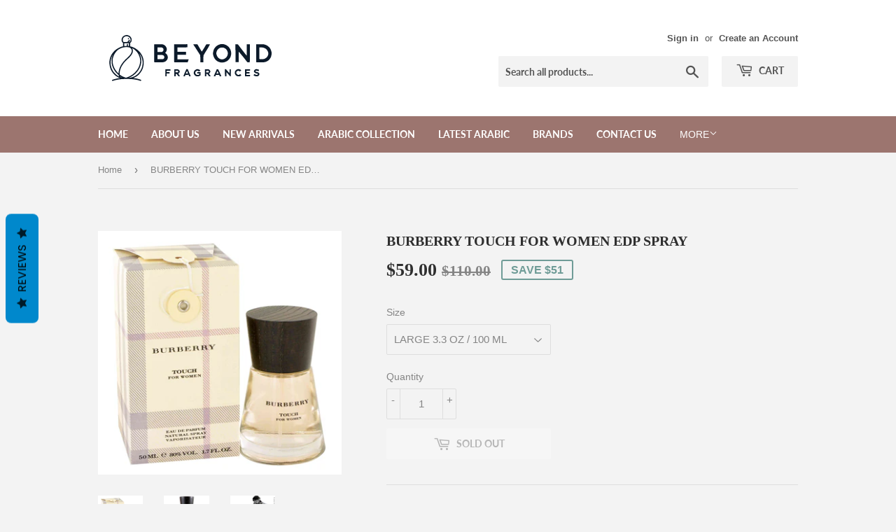

--- FILE ---
content_type: text/javascript
request_url: https://statics2.kudobuzz.com/widget-loader.1eaa0e71c6b79992d073.js
body_size: 12133
content:
"use strict";(self.webpackChunkwidget=self.webpackChunkwidget||[]).push([[679],{5147:(t,e,n)=>{n.d(e,{S:()=>r});var l=[];"undefined"!=typeof window&&document.addEventListener("keydown",(function(t){if(t.target!==window&&["Enter","Shift","Tab"].includes(t.code)){var e=t.target,n=l.find((function(t){return t.contains(e)}));if(n){var r=n.querySelectorAll("a[href], area[href], input:not([disabled]), select:not([disabled]), textarea:not([disabled]), button:not([disabled]), iframe, object, embed, *[tabindex], *[contenteditable]"),i=r[0],o=r[r.length-1];!function(t){return 9===t.keyCode&&!t.shiftKey}(t)||t.target!==o?function(t){return 9===t.keyCode&&t.shiftKey}(t)&&t.target===i&&(t.preventDefault(),o.focus()):(t.preventDefault(),i.focus())}}}));var r=function(t){return l.push(t),{destroy:function(){l=l.filter((function(e){return e!==t}))}}}},8065:(t,e,n)=>{n.d(e,{A:()=>u,V:()=>m});var l=n(8926),r=n.n(l),i=n(7757),o=n.n(i),s=n(3035),c="kudos_review_votes";function a(){var t=localStorage.getItem(c);return t?JSON.parse(t):{}}function d(t,e){var n=a();n[t]=e,localStorage.setItem(c,JSON.stringify(n))}function u(t){return a()[t]||null}function m(t,e){return f.apply(this,arguments)}function f(){return(f=r()(o().mark((function t(e,n){var l;return o().wrap((function(t){for(;;)switch(t.prev=t.next){case 0:return t.next=1,(0,s.l1)(e,n);case 1:return l=t.sent,d(e,n),t.abrupt("return",l.data);case 2:case"end":return t.stop()}}),t)})))).apply(this,arguments)}},7663:(t,e,n)=>{n.d(e,{Z:()=>s});var l=n(4234);function r(t){let e,n;const r=t[2].default,i=(0,l.nuO)(r,t,t[1],null);return{c(){e=(0,l.bGB)("div"),i&&i.c(),(0,l.Ljt)(e,"class","_1ZY7z"),(0,l.Ljt)(e,"style",t[0])},m(t,r){(0,l.$Tr)(t,e,r),i&&i.m(e,null),n=!0},p(t,[o]){i&&i.p&&(!n||2&o)&&(0,l.kmG)(i,r,t,t[1],n?(0,l.u2N)(r,t[1],o,null):(0,l.VOJ)(t[1]),null),(!n||1&o)&&(0,l.Ljt)(e,"style",t[0])},i(t){n||((0,l.Ui)(i,t),n=!0)},o(t){(0,l.etI)(i,t),n=!1},d(t){t&&(0,l.ogt)(e),i&&i.d(t)}}}function i(t,e,n){let{$$slots:l={},$$scope:r}=e,{style:i}=e;return t.$$set=t=>{"style"in t&&n(0,i=t.style),"$$scope"in t&&n(1,r=t.$$scope)},[i,r,l]}class o extends l.f_C{constructor(t){super(),(0,l.S1n)(this,t,i,r,l.N8,{style:0})}}const s=o},2641:(t,e,n)=>{n.d(e,{Z:()=>g});var l=n(4234),r=n(5147),i=n(4648);function o(t,e,n){const l=t.slice();return l[20]=e[n],l[22]=n,l}function s(t){let e,n,i,s,d,u,f,L,p,j,g,h,v,b;function C(t,e){return t[7]?a:c}let $=C(t),x=$(t),w=t[2],y=[];for(let e=0;e<w.length;e+=1)y[e]=m(o(t,w,e));return{c(){e=(0,l.bGB)("div"),n=(0,l.bGB)("div"),i=(0,l.bGB)("div"),s=(0,l.bGB)("div"),d=(0,l.bGB)("div"),u=(0,l.bGB)("button"),u.innerHTML='<img class="fAGZG svelte-73tnzj" src="https://statics2.kudobuzz.com/images/white-close-button.png" alt="close button"/>',f=(0,l.DhX)(),x.c(),L=(0,l.DhX)(),p=(0,l.bGB)("div");for(let t=0;t<y.length;t+=1)y[t].c();j=(0,l.DhX)(),g=(0,l.bGB)("div"),(0,l.Ljt)(u,"aria-label","close modal"),(0,l.Ljt)(u,"class","bUFt3 _27q3l"),(0,l.Ljt)(d,"class","_2xlqH"),(0,l.Ljt)(s,"class","_2uDtg"),(0,l.Ljt)(s,"style",t[6]),(0,l.Ljt)(s,"id","mediaContent"),(0,l.VHj)(s,"v0idf",t[3]),(0,l.Ljt)(p,"class","I5WO1"),(0,l.Ljt)(p,"style",t[5]),(0,l.VHj)(p,"_32H1B",t[3]),(0,l.Ljt)(i,"class","_2KZNB"),(0,l.VHj)(i,"_1mATN",t[3]),(0,l.Ljt)(n,"aria-label","Review media"),(0,l.Ljt)(n,"aria-modal","true"),(0,l.Ljt)(n,"role","dialog"),(0,l.Ljt)(n,"aria-atomic","false"),(0,l.Ljt)(n,"aria-live","polite"),(0,l.Ljt)(n,"tabindex","-1"),(0,l.Ljt)(n,"class","_3aq9U"),(0,l.Ljt)(g,"class","_2lhRI"),(0,l.Ljt)(e,"class","_12zCu"),(0,l.VHj)(e,"active",t[1])},m(o,c){(0,l.$Tr)(o,e,c),(0,l.R3I)(e,n),(0,l.R3I)(n,i),(0,l.R3I)(i,s),(0,l.R3I)(s,d),(0,l.R3I)(d,u),(0,l.R3I)(d,f),x.m(d,null),(0,l.R3I)(i,L),(0,l.R3I)(i,p);for(let t=0;t<y.length;t+=1)y[t]&&y[t].m(p,null);(0,l.R3I)(e,j),(0,l.R3I)(e,g),v||(b=[(0,l.oLt)(u,"click",t[8]),(0,l.oLt)(g,"click",t[8]),(0,l.oLt)(g,"keyup",t[16]),(0,l.TVh)(h=r.S.call(null,e))],v=!0)},p(t,n){if($===($=C(t))&&x?x.p(t,n):(x.d(1),x=$(t),x&&(x.c(),x.m(d,null))),64&n&&(0,l.Ljt)(s,"style",t[6]),8&n&&(0,l.VHj)(s,"v0idf",t[3]),5&n){let e;for(w=t[2],e=0;e<w.length;e+=1){const l=o(t,w,e);y[e]?y[e].p(l,n):(y[e]=m(l),y[e].c(),y[e].m(p,null))}for(;e<y.length;e+=1)y[e].d(1);y.length=w.length}32&n&&(0,l.Ljt)(p,"style",t[5]),8&n&&(0,l.VHj)(p,"_32H1B",t[3]),8&n&&(0,l.VHj)(i,"_1mATN",t[3]),2&n&&(0,l.VHj)(e,"active",t[1])},d(t){t&&(0,l.ogt)(e),x.d(),(0,l.RMB)(y,t),v=!1,(0,l.j7q)(b)}}}function c(t){let e,n,r;return{c(){e=(0,l.bGB)("video"),n=(0,l.bGB)("track"),(0,l.Ljt)(n,"kind","captions"),(0,l.Ljt)(e,"class","review-video VHEDS"),(0,l.Jn4)(e.src,r=t[4].url+"#t=0.1")||(0,l.Ljt)(e,"src",r),e.controls=!0},m(t,r){(0,l.$Tr)(t,e,r),(0,l.R3I)(e,n)},p(t,n){16&n&&!(0,l.Jn4)(e.src,r=t[4].url+"#t=0.1")&&(0,l.Ljt)(e,"src",r)},d(t){t&&(0,l.ogt)(e)}}}function a(t){let e,n;return{c(){e=(0,l.bGB)("img"),(0,l.Jn4)(e.src,n=t[4].url)||(0,l.Ljt)(e,"src",n),(0,l.Ljt)(e,"alt","review media"),(0,l.Ljt)(e,"class","VHEDS svelte-73tnzj"),(0,l.VHj)(e,"_1iZr4",t[3])},m(t,n){(0,l.$Tr)(t,e,n)},p(t,r){16&r&&!(0,l.Jn4)(e.src,n=t[4].url)&&(0,l.Ljt)(e,"src",n),8&r&&(0,l.VHj)(e,"_1iZr4",t[3])},d(t){t&&(0,l.ogt)(e)}}}function d(t){let e,n,r,i;return{c(){e=(0,l.bGB)("video"),n=(0,l.bGB)("track"),(0,l.Ljt)(n,"kind","captions"),(0,l.Ljt)(e,"class","xOpgB"),(0,l.Jn4)(e.src,r=t[20].url+"#t=0.1")||(0,l.Ljt)(e,"src",r),e.muted=!0,(0,l.Ljt)(e,"aria-label",i="video thumbnail "+(t[22]+1))},m(t,r){(0,l.$Tr)(t,e,r),(0,l.R3I)(e,n)},p(t,n){4&n&&!(0,l.Jn4)(e.src,r=t[20].url+"#t=0.1")&&(0,l.Ljt)(e,"src",r)},d(t){t&&(0,l.ogt)(e)}}}function u(t){let e,n,r;return{c(){e=(0,l.bGB)("img"),(0,l.Jn4)(e.src,n=t[20].url)||(0,l.Ljt)(e,"src",n),(0,l.Ljt)(e,"alt",r="media thumbnail "+(t[22]+1)),(0,l.Ljt)(e,"class","xOpgB svelte-73tnzj")},m(t,n){(0,l.$Tr)(t,e,n)},p(t,r){4&r&&!(0,l.Jn4)(e.src,n=t[20].url)&&(0,l.Ljt)(e,"src",n)},d(t){t&&(0,l.ogt)(e)}}}function m(t){let e,n,r,i,o;function s(t,e){return"image"===t[20].media_type?u:d}let c=s(t),a=c(t);function m(){return t[14](t[22])}function f(...e){return t[15](t[22],...e)}return{c(){e=(0,l.bGB)("div"),a.c(),n=(0,l.DhX)(),(0,l.Ljt)(e,"class","_1XLe5"),(0,l.Ljt)(e,"tabindex","0"),(0,l.Ljt)(e,"role","button"),(0,l.Ljt)(e,"aria-label",r="Select media "+(t[22]+1)+" of "+t[2].length)},m(t,r){(0,l.$Tr)(t,e,r),a.m(e,null),(0,l.R3I)(e,n),i||(o=[(0,l.oLt)(e,"click",m),(0,l.oLt)(e,"keyup",f)],i=!0)},p(i,o){c===(c=s(t=i))&&a?a.p(t,o):(a.d(1),a=c(t),a&&(a.c(),a.m(e,n))),4&o&&r!==(r="Select media "+(t[22]+1)+" of "+t[2].length)&&(0,l.Ljt)(e,"aria-label",r)},d(t){t&&(0,l.ogt)(e),a.d(),i=!1,(0,l.j7q)(o)}}}function f(t){let e,n,r=t[1]&&s(t);const i=t[13].default,o=(0,l.nuO)(i,t,t[12],null);return{c(){r&&r.c(),e=(0,l.DhX)(),o&&o.c()},m(t,i){r&&r.m(t,i),(0,l.$Tr)(t,e,i),o&&o.m(t,i),n=!0},p(t,[c]){t[1]?r?r.p(t,c):(r=s(t),r.c(),r.m(e.parentNode,e)):r&&(r.d(1),r=null),o&&o.p&&(!n||4096&c)&&(0,l.kmG)(o,i,t,t[12],n?(0,l.u2N)(i,t[12],c,null):(0,l.VOJ)(t[12]),null)},i(t){n||((0,l.Ui)(o,t),n=!0)},o(t){(0,l.etI)(o,t),n=!1},d(t){r&&r.d(t),t&&(0,l.ogt)(e),o&&o.d(t)}}}const L="Enter";function p(t,e,n){let l,r,o,s,c,{$$slots:a={},$$scope:d}=e,{mediaIndex:u=0}=e,{isActive:m=!1}=e,{media:f=[]}=e,{closeModal:p}=e,{selectedReviewMedia:j}=e,{widgetType:g}=e;const h=()=>{n(0,u=0),p()},v=t=>{if(t&&window.location!==window.parent.location)return(0,i._z)(t)};return t.$$set=t=>{"mediaIndex"in t&&n(0,u=t.mediaIndex),"isActive"in t&&n(1,m=t.isActive),"media"in t&&n(2,f=t.media),"closeModal"in t&&n(9,p=t.closeModal),"selectedReviewMedia"in t&&n(10,j=t.selectedReviewMedia),"widgetType"in t&&n(11,g=t.widgetType),"$$scope"in t&&n(12,d=t.$$scope)},t.$$.update=()=>{2048&t.$$.dirty&&n(3,l="fullpage"===g),5&t.$$.dirty&&n(4,r=f[u]),16&t.$$.dirty&&n(7,o="image"===r?.media_type),1024&t.$$.dirty&&n(6,s=(t=>{if(!t)return"";const e=v(t);return e?`top: ${e.top}px; display: block`:""})(j)),1032&t.$$.dirty&&n(5,c=l&&(t=>{if(!t)return"";const e=v(t);return e?`top: ${parseInt(e.bottom)}px;`:""})(j)),2&t.$$.dirty&&(document.body.style.overflow=m?"hidden":"")},[u,m,f,l,r,c,s,o,h,p,j,g,d,a,t=>n(0,u=t),(t,e)=>e.key===L&&n(0,u=t),t=>t.key===L?h():""]}class j extends l.f_C{constructor(t){super(),(0,l.S1n)(this,t,p,f,l.N8,{mediaIndex:0,isActive:1,media:2,closeModal:9,selectedReviewMedia:10,widgetType:11})}}const g=j},9975:(t,e,n)=>{n.d(e,{Z:()=>s});var l=n(4234);function r(t){let e,n,r,i,o,s,c,a,d,u,m,f,L,p,j,g;return{c(){e=(0,l.bGB)("div"),n=(0,l.bGB)("span"),i=(0,l.DhX)(),o=(0,l.bGB)("span"),c=(0,l.DhX)(),a=(0,l.bGB)("span"),u=(0,l.DhX)(),m=(0,l.bGB)("span"),L=(0,l.DhX)(),p=(0,l.bGB)("span"),(0,l.Ljt)(n,"class",r="kudobuzz_icons "+(t[0]>0?t[0]<1?"kudobuzz_half_filled_star_icon":"star_icon":"empty_star_icon")+" svelte-57uhdh"),(0,l.Ljt)(o,"class",s="kudobuzz_icons "+(t[0]>1?t[0]<2?"kudobuzz_half_filled_star_icon":"star_icon":"empty_star_icon")+" svelte-57uhdh"),(0,l.Ljt)(a,"class",d="kudobuzz_icons "+(t[0]>2?t[0]<3?"kudobuzz_half_filled_star_icon":"star_icon":"empty_star_icon")+" svelte-57uhdh"),(0,l.Ljt)(m,"class",f="kudobuzz_icons "+(t[0]>3?t[0]<4?"kudobuzz_half_filled_star_icon":"star_icon":"empty_star_icon")+" svelte-57uhdh"),(0,l.Ljt)(p,"class",j="kudobuzz_icons "+(t[0]>4?t[0]<5?"kudobuzz_half_filled_star_icon":"star_icon":"empty_star_icon")+" svelte-57uhdh"),(0,l.Ljt)(e,"role","group"),(0,l.Ljt)(e,"aria-label",g=`${t[0]} stars`),(0,l.Ljt)(e,"class","default-star svelte-57uhdh"),(0,l.czc)(e,"color",t[1]),(0,l.czc)(e,"font-size",t[2]+"px")},m(t,r){(0,l.$Tr)(t,e,r),(0,l.R3I)(e,n),(0,l.R3I)(e,i),(0,l.R3I)(e,o),(0,l.R3I)(e,c),(0,l.R3I)(e,a),(0,l.R3I)(e,u),(0,l.R3I)(e,m),(0,l.R3I)(e,L),(0,l.R3I)(e,p)},p(t,[i]){1&i&&r!==(r="kudobuzz_icons "+(t[0]>0?t[0]<1?"kudobuzz_half_filled_star_icon":"star_icon":"empty_star_icon")+" svelte-57uhdh")&&(0,l.Ljt)(n,"class",r),1&i&&s!==(s="kudobuzz_icons "+(t[0]>1?t[0]<2?"kudobuzz_half_filled_star_icon":"star_icon":"empty_star_icon")+" svelte-57uhdh")&&(0,l.Ljt)(o,"class",s),1&i&&d!==(d="kudobuzz_icons "+(t[0]>2?t[0]<3?"kudobuzz_half_filled_star_icon":"star_icon":"empty_star_icon")+" svelte-57uhdh")&&(0,l.Ljt)(a,"class",d),1&i&&f!==(f="kudobuzz_icons "+(t[0]>3?t[0]<4?"kudobuzz_half_filled_star_icon":"star_icon":"empty_star_icon")+" svelte-57uhdh")&&(0,l.Ljt)(m,"class",f),1&i&&j!==(j="kudobuzz_icons "+(t[0]>4?t[0]<5?"kudobuzz_half_filled_star_icon":"star_icon":"empty_star_icon")+" svelte-57uhdh")&&(0,l.Ljt)(p,"class",j),1&i&&g!==(g=`${t[0]} stars`)&&(0,l.Ljt)(e,"aria-label",g),2&i&&(0,l.czc)(e,"color",t[1]),4&i&&(0,l.czc)(e,"font-size",t[2]+"px")},i:l.ZTd,o:l.ZTd,d(t){t&&(0,l.ogt)(e)}}}function i(t,e,n){let{reviewrating:l}=e,{starColor:r}=e,{starSize:i=16}=e;return t.$$set=t=>{"reviewrating"in t&&n(0,l=t.reviewrating),"starColor"in t&&n(1,r=t.starColor),"starSize"in t&&n(2,i=t.starSize)},[l,r,i]}class o extends l.f_C{constructor(t){super(),(0,l.S1n)(this,t,i,r,l.N8,{reviewrating:0,starColor:1,starSize:2})}}const s=o},5433:(t,e,n)=>{n.d(e,{Z:()=>x});var l=n(4234),r=n(8568);function i(t,e,n){const l=t.slice();return l[2]=e[n],l[4]=n,l}function o(t,e){let n;return{key:t,first:null,c(){n=(0,l.bGB)("div"),(0,l.Ljt)(n,"class","_3CSE5"),(0,l.Ljt)(n,"style",e[1]),this.first=n},m(t,e){(0,l.$Tr)(t,n,e)},p(t,r){e=t,2&r&&(0,l.Ljt)(n,"style",e[1])},d(t){t&&(0,l.ogt)(n)}}}function s(t){let e,n=[],r=new Map,s=[...Array(t[0])];const c=t=>t[4];for(let e=0;e<s.length;e+=1){let l=i(t,s,e),a=c(l);r.set(a,n[e]=o(a,l))}return{c(){for(let t=0;t<n.length;t+=1)n[t].c();e=(0,l.cSb)()},m(t,r){for(let e=0;e<n.length;e+=1)n[e]&&n[e].m(t,r);(0,l.$Tr)(t,e,r)},p(t,[a]){3&a&&(s=[...Array(t[0])],n=(0,l.GQg)(n,a,c,1,t,s,r,e.parentNode,l.OCq,o,e,i))},i:l.ZTd,o:l.ZTd,d(t){for(let e=0;e<n.length;e+=1)n[e].d(t);t&&(0,l.ogt)(e)}}}function c(t,e,n){let{number:l}=e,{style:r}=e;return t.$$set=t=>{"number"in t&&n(0,l=t.number),"style"in t&&n(1,r=t.style)},[l,r]}class a extends l.f_C{constructor(t){super(),(0,l.S1n)(this,t,c,s,l.N8,{number:0,style:1})}}const d=a;function u(t,e,n){const l=t.slice();return l[16]=e[n],l[18]=n,l}function m(t){let e,n,r,i;function o(t,e){return"image"===t[16].media_type?p:L}let s=o(t),c=s(t);function a(...e){return t[13](t[18],...e)}function d(...e){return t[14](t[18],...e)}return{c(){e=(0,l.bGB)("div"),c.c(),(0,l.Ljt)(e,"tabindex","0"),(0,l.Ljt)(e,"role","button"),(0,l.Ljt)(e,"aria-label","Review Media"),(0,l.Ljt)(e,"class","media-box svelte-6spcjy"),(0,l.Ljt)(e,"style",n=t[4]&&t[9](t[18]+1)?"margin-right: 0;":""),(0,l.VHj)(e,"media-box-grid",t[4]),(0,l.VHj)(e,"hide-media",t[6](t[18]))},m(t,n){(0,l.$Tr)(t,e,n),c.m(e,null),r||(i=[(0,l.oLt)(e,"click",a),(0,l.oLt)(e,"keyup",d)],r=!0)},p(r,i){s===(s=o(t=r))&&c?c.p(t,i):(c.d(1),c=s(t),c&&(c.c(),c.m(e,null))),16&i&&n!==(n=t[4]&&t[9](t[18]+1)?"margin-right: 0;":"")&&(0,l.Ljt)(e,"style",n),16&i&&(0,l.VHj)(e,"media-box-grid",t[4])},d(t){t&&(0,l.ogt)(e),c.d(),r=!1,(0,l.j7q)(i)}}}function f(t){let e,n,r,i,o,s,c,a,d,u,m=t[0].length-t[1]+"";function f(...e){return t[11](t[18],...e)}function L(...e){return t[12](t[18],...e)}return{c(){e=(0,l.bGB)("div"),n=(0,l.bGB)("p"),r=(0,l.fLW)("+"),i=(0,l.fLW)(m),o=(0,l.DhX)(),s=(0,l.bGB)("div"),(0,l.Ljt)(n,"class","svelte-6spcjy"),(0,l.Ljt)(s,"class","media-thumbnail svelte-6spcjy"),(0,l.czc)(s,"background","url("+t[16].url+") lightgray 50% / cover no-repeat"),(0,l.Ljt)(s,"data-index",c=t[18]),(0,l.Ljt)(s,"data-id",a=t[16].id),(0,l.Ljt)(e,"tabindex","0"),(0,l.Ljt)(e,"role","button"),(0,l.Ljt)(e,"aria-label","Review Media"),(0,l.Ljt)(e,"class","media-box more svelte-6spcjy"),(0,l.VHj)(e,"hide-media",t[6](t[18]))},m(t,c){(0,l.$Tr)(t,e,c),(0,l.R3I)(e,n),(0,l.R3I)(n,r),(0,l.R3I)(n,i),(0,l.R3I)(e,o),(0,l.R3I)(e,s),d||(u=[(0,l.oLt)(e,"click",f),(0,l.oLt)(e,"keyup",L)],d=!0)},p(e,n){t=e,3&n&&m!==(m=t[0].length-t[1]+"")&&(0,l.rTO)(i,m),1&n&&(0,l.czc)(s,"background","url("+t[16].url+") lightgray 50% / cover no-repeat"),1&n&&a!==(a=t[16].id)&&(0,l.Ljt)(s,"data-id",a)},d(t){t&&(0,l.ogt)(e),d=!1,(0,l.j7q)(u)}}}function L(t){let e,n,r,i;return{c(){e=(0,l.bGB)("div"),n=(0,l.bGB)("div"),(0,l.Ljt)(n,"class","play-button svelte-6spcjy"),(0,l.Ljt)(e,"class","media-thumbnail svelte-6spcjy"),(0,l.czc)(e,"background","url("+t[16].url+"#t=0.1) lightgray 50% / cover no-repeat"),(0,l.Ljt)(e,"data-index",r=t[18]),(0,l.Ljt)(e,"data-id",i=t[16].id)},m(t,r){(0,l.$Tr)(t,e,r),(0,l.R3I)(e,n)},p(t,n){1&n&&(0,l.czc)(e,"background","url("+t[16].url+"#t=0.1) lightgray 50% / cover no-repeat"),1&n&&i!==(i=t[16].id)&&(0,l.Ljt)(e,"data-id",i)},d(t){t&&(0,l.ogt)(e)}}}function p(t){let e,n,r;return{c(){e=(0,l.bGB)("div"),(0,l.Ljt)(e,"class","media-thumbnail svelte-6spcjy"),(0,l.czc)(e,"background","url("+t[16].url+") lightgray 50% / cover no-repeat"),(0,l.Ljt)(e,"data-index",n=t[18]),(0,l.Ljt)(e,"data-id",r=t[16].id)},m(t,n){(0,l.$Tr)(t,e,n)},p(t,n){1&n&&(0,l.czc)(e,"background","url("+t[16].url+") lightgray 50% / cover no-repeat"),1&n&&r!==(r=t[16].id)&&(0,l.Ljt)(e,"data-id",r)},d(t){t&&(0,l.ogt)(e)}}}function j(t){let e,n=function(t,e){return t[5](t[18])?f:m}(t),r=n(t);return{c(){r.c(),e=(0,l.cSb)()},m(t,n){r.m(t,n),(0,l.$Tr)(t,e,n)},p(t,e){r.p(t,e)},d(t){r.d(t),t&&(0,l.ogt)(e)}}}function g(t){let e,n;return e=new d({props:{number:t[3]}}),{c(){(0,l.YCL)(e.$$.fragment)},m(t,r){(0,l.yef)(e,t,r),n=!0},p(t,n){const l={};8&n&&(l.number=t[3]),e.$set(l)},i(t){n||((0,l.Ui)(e.$$.fragment,t),n=!0)},o(t){(0,l.etI)(e.$$.fragment,t),n=!1},d(t){(0,l.vpE)(e,t)}}}function h(t){let e,n,r,i=t[0],o=[];for(let e=0;e<i.length;e+=1)o[e]=j(u(t,i,e));let s=t[3]&&g(t);return{c(){e=(0,l.bGB)("div");for(let t=0;t<o.length;t+=1)o[t].c();n=(0,l.DhX)(),s&&s.c(),(0,l.Ljt)(e,"class","review-media svelte-6spcjy"),(0,l.Ljt)(e,"style",t[2])},m(t,i){(0,l.$Tr)(t,e,i);for(let t=0;t<o.length;t+=1)o[t]&&o[t].m(e,null);(0,l.R3I)(e,n),s&&s.m(e,null),r=!0},p(t,[c]){if(1011&c){let l;for(i=t[0],l=0;l<i.length;l+=1){const r=u(t,i,l);o[l]?o[l].p(r,c):(o[l]=j(r),o[l].c(),o[l].m(e,n))}for(;l<o.length;l+=1)o[l].d(1);o.length=i.length}t[3]?s?(s.p(t,c),8&c&&(0,l.Ui)(s,1)):(s=g(t),s.c(),(0,l.Ui)(s,1),s.m(e,null)):s&&((0,l.dvw)(),(0,l.etI)(s,1,1,(()=>{s=null})),(0,l.gbL)()),(!r||4&c)&&(0,l.Ljt)(e,"style",t[2])},i(t){r||((0,l.Ui)(s),r=!0)},o(t){(0,l.etI)(s),r=!1},d(t){t&&(0,l.ogt)(e),(0,l.RMB)(o,t),s&&s.d()}}}const v=4,b=13;function C(t,e,n){let{reviewMedia:l=[]}=e,{mediaLimit:i=3}=e,{reviewId:o}=e,{style:s=""}=e,{shimmerNumber:c=0}=e,{isGridLayout:a=!1}=e;const d=(0,r.x)(),u=(t,e,n)=>{d("selectMedia",{currentMedia:{index:t,reviewMedia:e},currentReviewId:o,target:n.target})},m=(t,e,n)=>{t.keyCode===b&&u(e,n,t)};return t.$$set=t=>{"reviewMedia"in t&&n(0,l=t.reviewMedia),"mediaLimit"in t&&n(1,i=t.mediaLimit),"reviewId"in t&&n(10,o=t.reviewId),"style"in t&&n(2,s=t.style),"shimmerNumber"in t&&n(3,c=t.shimmerNumber),"isGridLayout"in t&&n(4,a=t.isGridLayout)},[l,i,s,c,a,t=>l.length>i&&t===i-1,t=>{if(t>i-1)return!0},u,m,t=>t%v==0,o,(t,e)=>u(t,l,e),(t,e)=>m(e,t,l),(t,e)=>u(t,l,e),(t,e)=>m(e,t,l)]}class $ extends l.f_C{constructor(t){super(),(0,l.S1n)(this,t,C,h,l.N8,{reviewMedia:0,mediaLimit:1,reviewId:10,style:2,shimmerNumber:3,isGridLayout:4})}}const x=$},7882:(t,e,n)=>{n.d(e,{Z:()=>$});var l=n(4234),r=n(8568),i=n(4648);function o(t){let e,n,r;var i=t[0];function o(t){return{props:{message:t[3],class:"button__text",style:`${t[2]} font-size:${t[1]}px; line-height:18px;`}}}return i&&(e=(0,l.vV4)(i,o(t)),e.$on("click",t[4])),{c(){e&&(0,l.YCL)(e.$$.fragment),n=(0,l.cSb)()},m(t,i){e&&(0,l.yef)(e,t,i),(0,l.$Tr)(t,n,i),r=!0},p(t,[r]){const s={};if(8&r&&(s.message=t[3]),6&r&&(s.style=`${t[2]} font-size:${t[1]}px; line-height:18px;`),1&r&&i!==(i=t[0])){if(e){(0,l.dvw)();const t=e;(0,l.etI)(t.$$.fragment,1,0,(()=>{(0,l.vpE)(t,1)})),(0,l.gbL)()}i?(e=(0,l.vV4)(i,o(t)),e.$on("click",t[4]),(0,l.YCL)(e.$$.fragment),(0,l.Ui)(e.$$.fragment,1),(0,l.yef)(e,n.parentNode,n)):e=null}else i&&e.$set(s)},i(t){r||(e&&(0,l.Ui)(e.$$.fragment,t),r=!0)},o(t){e&&(0,l.etI)(e.$$.fragment,t),r=!1},d(t){t&&(0,l.ogt)(n),e&&(0,l.vpE)(e,t)}}}function s(t,e,n){const l=(0,r.x)();let{component:o}=e,{text:s}=e,{fontSize:c}=e,{readMoreText:a}=e,{readLessText:d}=e,{readMoreTextColor:u}=e,{isGridLayout:m=!1}=e,{hasReviewComments:f=!1}=e,{toggleComments:L}=e;const p=m?100:300;let j,g,h=!0;(0,r.H3)((async()=>{await(0,r.Ky)(),n(3,g=(0,i.GQ)(s,p,u,a))}));const v=s&&s.length>p;return t.$$set=t=>{"component"in t&&n(0,o=t.component),"text"in t&&n(5,s=t.text),"fontSize"in t&&n(1,c=t.fontSize),"readMoreText"in t&&n(6,a=t.readMoreText),"readLessText"in t&&n(7,d=t.readLessText),"readMoreTextColor"in t&&n(8,u=t.readMoreTextColor),"isGridLayout"in t&&n(9,m=t.isGridLayout),"hasReviewComments"in t&&n(10,f=t.hasReviewComments),"toggleComments"in t&&n(11,L=t.toggleComments)},n(2,j=v?"cursor: pointer;":"pointer-events: none;"),[o,c,j,g,()=>{v&&h?(n(3,g=`${s}</br><b style ='color: ${u};'>${d}<b>`),h=!h):(n(3,g=(0,i.GQ)(s,p,u,a)),h=!h),m&&f&&L(),m&&l("togglecontent")},s,a,d,u,m,f,L]}class c extends l.f_C{constructor(t){super(),(0,l.S1n)(this,t,s,o,l.N8,{component:0,text:5,fontSize:1,readMoreText:6,readLessText:7,readMoreTextColor:8,isGridLayout:9,hasReviewComments:10,toggleComments:11})}}const a=c;var d=n(3911);function u(t){let e,n,r;return{c(){e=(0,l.bGB)("div"),(0,l.Ljt)(e,"class",t[2]),(0,l.Ljt)(e,"style",t[1])},m(i,o){(0,l.$Tr)(i,e,o),e.innerHTML=t[0],n||(r=(0,l.oLt)(e,"click",t[3]),n=!0)},p(t,[n]){1&n&&(e.innerHTML=t[0]),4&n&&(0,l.Ljt)(e,"class",t[2]),2&n&&(0,l.Ljt)(e,"style",t[1])},i:l.ZTd,o:l.ZTd,d(t){t&&(0,l.ogt)(e),n=!1,r()}}}function m(t,e,n){let{message:r}=e,{style:i}=e,{className:o=""}=e;return t.$$set=t=>{"message"in t&&n(0,r=t.message),"style"in t&&n(1,i=t.style),"className"in t&&n(2,o=t.className)},[r,i,o,function(e){l.cKT.call(this,t,e)}]}class f extends l.f_C{constructor(t){super(),(0,l.S1n)(this,t,m,u,l.N8,{message:0,style:1,className:2})}}const L=f;function p(t,e,n){const l=t.slice();return l[13]=e[n],l}function j(t){let e,n,r;return n=new d.Z({props:{textColor:t[2],handleClick:t[5],$$slots:{default:[g]},$$scope:{ctx:t}}}),{c(){e=(0,l.bGB)("div"),(0,l.YCL)(n.$$.fragment),(0,l.Ljt)(e,"class","load-more-box svelte-vgd0s5")},m(t,i){(0,l.$Tr)(t,e,i),(0,l.yef)(n,e,null),r=!0},p(t,e){const l={};4&e&&(l.textColor=t[2]),32&e&&(l.handleClick=t[5]),65792&e&&(l.$$scope={dirty:e,ctx:t}),n.$set(l)},i(t){r||((0,l.Ui)(n.$$.fragment,t),r=!0)},o(t){(0,l.etI)(n.$$.fragment,t),r=!1},d(t){t&&(0,l.ogt)(e),(0,l.vpE)(n)}}}function g(t){let e,n,r=t[8]?"answers":"comments";return{c(){e=(0,l.fLW)("View more "),n=(0,l.fLW)(r)},m(t,r){(0,l.$Tr)(t,e,r),(0,l.$Tr)(t,n,r)},p(t,e){256&e&&r!==(r=t[8]?"answers":"comments")&&(0,l.rTO)(n,r)},d(t){t&&(0,l.ogt)(e),t&&(0,l.ogt)(n)}}}function h(t){let e,n,r,o,s,c,d,u,m,f,p,j,g,h;return p=new a({props:{text:t[13].text,class:"content",component:L,fontSize:"12",readMoreText:t[10],readLessText:t[11]}}),{c(){e=(0,l.bGB)("div"),n=(0,l.bGB)("div"),r=(0,l.bGB)("div"),o=(0,l.bGB)("p"),s=(0,l.bGB)("span"),c=(0,l.fLW)(t[1]),d=(0,l.DhX)(),u=(0,l.bGB)("span"),u.textContent="replied",m=(0,l.DhX)(),f=(0,l.bGB)("section"),(0,l.YCL)(p.$$.fragment),j=(0,l.DhX)(),(0,l.Ljt)(s,"class","name svelte-vgd0s5"),(0,l.czc)(s,"color",t[7]),(0,l.czc)(s,"font-size",t[12]),(0,l.Ljt)(u,"class","replied-text svelte-vgd0s5"),(0,l.Ljt)(o,"class","svelte-vgd0s5"),(0,l.czc)(f,"color",t[2]),(0,l.czc)(f,"direction",t[9]),(0,l.Ljt)(r,"class","content svelte-vgd0s5"),(0,l.Ljt)(n,"class","answer-box svelte-vgd0s5"),(0,l.Ljt)(e,"class","answer svelte-vgd0s5"),(0,l.Ljt)(e,"style",g=i.K1?"margin: 0;":"")},m(t,i){(0,l.$Tr)(t,e,i),(0,l.R3I)(e,n),(0,l.R3I)(n,r),(0,l.R3I)(r,o),(0,l.R3I)(o,s),(0,l.R3I)(s,c),(0,l.R3I)(o,d),(0,l.R3I)(o,u),(0,l.R3I)(r,m),(0,l.R3I)(r,f),(0,l.yef)(p,f,null),(0,l.R3I)(e,j),h=!0},p(t,e){(!h||2&e)&&(0,l.rTO)(c,t[1]),(!h||128&e)&&(0,l.czc)(s,"color",t[7]),(!h||4096&e)&&(0,l.czc)(s,"font-size",t[12]);const n={};1&e&&(n.text=t[13].text),1024&e&&(n.readMoreText=t[10]),2048&e&&(n.readLessText=t[11]),p.$set(n),(!h||4&e)&&(0,l.czc)(f,"color",t[2]),(!h||512&e)&&(0,l.czc)(f,"direction",t[9])},i(t){h||((0,l.Ui)(p.$$.fragment,t),h=!0)},o(t){(0,l.etI)(p.$$.fragment,t),h=!1},d(t){t&&(0,l.ogt)(e),(0,l.vpE)(p)}}}function v(t){let e,n,r,o,s=t[6]&&t[6].length>0&&j(t),c=t[0],a=[];for(let e=0;e<c.length;e+=1)a[e]=h(p(t,c,e));const d=t=>(0,l.etI)(a[t],1,1,(()=>{a[t]=null}));return{c(){e=(0,l.bGB)("div"),s&&s.c(),n=(0,l.DhX)();for(let t=0;t<a.length;t+=1)a[t].c();(0,l.Ljt)(e,"class","answer-list svelte-vgd0s5"),(0,l.Ljt)(e,"id",t[3]),(0,l.Ljt)(e,"style",r="font-size: "+t[12]+"px; "+((0,i.K1)()?"margin: 0;":"")),(0,l.VHj)(e,"hidden",t[3]!==t[4])},m(t,r){(0,l.$Tr)(t,e,r),s&&s.m(e,null),(0,l.R3I)(e,n);for(let t=0;t<a.length;t+=1)a[t]&&a[t].m(e,null);o=!0},p(t,[u]){if(t[6]&&t[6].length>0?s?(s.p(t,u),64&u&&(0,l.Ui)(s,1)):(s=j(t),s.c(),(0,l.Ui)(s,1),s.m(e,n)):s&&((0,l.dvw)(),(0,l.etI)(s,1,1,(()=>{s=null})),(0,l.gbL)()),7815&u){let n;for(c=t[0],n=0;n<c.length;n+=1){const r=p(t,c,n);a[n]?(a[n].p(r,u),(0,l.Ui)(a[n],1)):(a[n]=h(r),a[n].c(),(0,l.Ui)(a[n],1),a[n].m(e,null))}for((0,l.dvw)(),n=c.length;n<a.length;n+=1)d(n);(0,l.gbL)()}(!o||8&u)&&(0,l.Ljt)(e,"id",t[3]),(!o||4096&u&&r!==(r="font-size: "+t[12]+"px; "+((0,i.K1)()?"margin: 0;":"")))&&(0,l.Ljt)(e,"style",r),(!o||24&u)&&(0,l.VHj)(e,"hidden",t[3]!==t[4])},i(t){if(!o){(0,l.Ui)(s);for(let t=0;t<c.length;t+=1)(0,l.Ui)(a[t]);o=!0}},o(t){(0,l.etI)(s),a=a.filter(Boolean);for(let t=0;t<a.length;t+=1)(0,l.etI)(a[t]);o=!1},d(t){t&&(0,l.ogt)(e),s&&s.d(),(0,l.RMB)(a,t)}}}function b(t,e,n){let{comments:l=[]}=e,{reviewerName:r}=e,{textColor:i}=e,{commentsId:o}=e,{currentId:s}=e,{loadComments:c}=e,{remainingComments:a}=e,{nameColor:d}=e,{isQna:u=!1}=e,{textDirection:m}=e,{readMoreText:f}=e,{readLessText:L}=e,{contentSize:p}=e;return t.$$set=t=>{"comments"in t&&n(0,l=t.comments),"reviewerName"in t&&n(1,r=t.reviewerName),"textColor"in t&&n(2,i=t.textColor),"commentsId"in t&&n(3,o=t.commentsId),"currentId"in t&&n(4,s=t.currentId),"loadComments"in t&&n(5,c=t.loadComments),"remainingComments"in t&&n(6,a=t.remainingComments),"nameColor"in t&&n(7,d=t.nameColor),"isQna"in t&&n(8,u=t.isQna),"textDirection"in t&&n(9,m=t.textDirection),"readMoreText"in t&&n(10,f=t.readMoreText),"readLessText"in t&&n(11,L=t.readLessText),"contentSize"in t&&n(12,p=t.contentSize)},[l,r,i,o,s,c,a,d,u,m,f,L,p]}class C extends l.f_C{constructor(t){super(),(0,l.S1n)(this,t,b,v,l.N8,{comments:0,reviewerName:1,textColor:2,commentsId:3,currentId:4,loadComments:5,remainingComments:6,nameColor:7,isQna:8,textDirection:9,readMoreText:10,readLessText:11,contentSize:12})}}const $=C},3911:(t,e,n)=>{n.d(e,{Z:()=>s});var l=n(4234);function r(t){let e,n,r,i;const o=t[7].default,s=(0,l.nuO)(o,t,t[6],null);return{c(){e=(0,l.bGB)("button"),s&&s.c(),(0,l.Ljt)(e,"class","button__text svelte-1lskfyc"),(0,l.czc)(e,"color",t[3]),(0,l.czc)(e,"font-weight",t[5]),(0,l.VHj)(e,"text-center",t[0]),(0,l.VHj)(e,"replies",t[1]),(0,l.VHj)(e,"has-hover",t[4])},m(o,c){(0,l.$Tr)(o,e,c),s&&s.m(e,null),n=!0,r||(i=(0,l.oLt)(e,"click",(function(){(0,l.sBU)(t[2])&&t[2].apply(this,arguments)})),r=!0)},p(r,[i]){t=r,s&&s.p&&(!n||64&i)&&(0,l.kmG)(s,o,t,t[6],n?(0,l.u2N)(o,t[6],i,null):(0,l.VOJ)(t[6]),null),(!n||8&i)&&(0,l.czc)(e,"color",t[3]),(!n||32&i)&&(0,l.czc)(e,"font-weight",t[5]),(!n||1&i)&&(0,l.VHj)(e,"text-center",t[0]),(!n||2&i)&&(0,l.VHj)(e,"replies",t[1]),(!n||16&i)&&(0,l.VHj)(e,"has-hover",t[4])},i(t){n||((0,l.Ui)(s,t),n=!0)},o(t){(0,l.etI)(s,t),n=!1},d(t){t&&(0,l.ogt)(e),s&&s.d(t),r=!1,i()}}}function i(t,e,n){let{$$slots:l={},$$scope:r}=e,{centered:i=!1}=e,{repliesButton:o=!1}=e,{handleClick:s}=e,{textColor:c="#696C85"}=e,{hasHover:a=!1}=e,{fontWeight:d=600}=e;return t.$$set=t=>{"centered"in t&&n(0,i=t.centered),"repliesButton"in t&&n(1,o=t.repliesButton),"handleClick"in t&&n(2,s=t.handleClick),"textColor"in t&&n(3,c=t.textColor),"hasHover"in t&&n(4,a=t.hasHover),"fontWeight"in t&&n(5,d=t.fontWeight),"$$scope"in t&&n(6,r=t.$$scope)},[i,o,s,c,a,d,r,l]}class o extends l.f_C{constructor(t){super(),(0,l.S1n)(this,t,i,r,l.N8,{centered:0,repliesButton:1,handleClick:2,textColor:3,hasHover:4,fontWeight:5})}}const s=o},7770:(t,e,n)=>{n.d(e,{Z:()=>m});var l=n(4234),r=n(7663),i=n(3911);function o(t){let e,n;return e=new i.Z({props:{handleClick:t[1],hasHover:!0,fontWeight:"normal",$$slots:{default:[s]},$$scope:{ctx:t}}}),{c(){(0,l.YCL)(e.$$.fragment)},m(t,r){(0,l.yef)(e,t,r),n=!0},p(t,n){const l={};2&n&&(l.handleClick=t[1]),9&n&&(l.$$scope={dirty:n,ctx:t}),e.$set(l)},i(t){n||((0,l.Ui)(e.$$.fragment,t),n=!0)},o(t){(0,l.etI)(e.$$.fragment,t),n=!1},d(t){(0,l.vpE)(e,t)}}}function s(t){let e,n,r,i,o,s,c,a,d=t[0].length+"";return{c(){e=(0,l.bGB)("div"),n=(0,l.DhX)(),r=(0,l.bi5)("svg"),i=(0,l.bi5)("path"),o=(0,l.bi5)("path"),s=(0,l.DhX)(),c=(0,l.bGB)("span"),a=(0,l.fLW)(d),(0,l.Ljt)(i,"d","M10.9916 5.02344H5.65829C5.44163 5.02344 5.23329 5.03177 5.03329\n          5.05677C2.79163 5.24844 1.66663 6.57344 1.66663 9.0151V12.3484C1.66663\n          15.6818 2.99996 16.3401 5.65829 16.3401H5.99163C6.17496 16.3401\n          6.41663 16.4651 6.52496 16.6068L7.52496 17.9401C7.96663 18.5318\n          8.68329 18.5318 9.12496 17.9401L10.125 16.6068C10.25 16.4401 10.45\n          16.3401 10.6583 16.3401H10.9916C13.4333 16.3401 14.7583 15.2234 14.95\n          12.9734C14.975 12.7734 14.9833 12.5651 14.9833 12.3484V9.0151C14.9833\n          6.35677 13.65 5.02344 10.9916 5.02344ZM5.41663 11.6901C4.94996 11.6901\n          4.58329 11.3151 4.58329 10.8568C4.58329 10.3984 4.95829 10.0234\n          5.41663 10.0234C5.87496 10.0234 6.24996 10.3984 6.24996\n          10.8568C6.24996 11.3151 5.87496 11.6901 5.41663 11.6901ZM8.32496\n          11.6901C7.85829 11.6901 7.49163 11.3151 7.49163 10.8568C7.49163\n          10.3984 7.86663 10.0234 8.32496 10.0234C8.78329 10.0234 9.15829\n          10.3984 9.15829 10.8568C9.15829 11.3151 8.79163 11.6901 8.32496\n          11.6901ZM11.2416 11.6901C10.775 11.6901 10.4083 11.3151 10.4083\n          10.8568C10.4083 10.3984 10.7833 10.0234 11.2416 10.0234C11.7 10.0234\n          12.075 10.3984 12.075 10.8568C12.075 11.3151 11.7 11.6901 11.2416\n          11.6901Z"),(0,l.Ljt)(i,"fill","#7B7D91"),(0,l.Ljt)(o,"d","M18.3167 5.6821V9.01543C18.3167 10.6821 17.8 11.8154 16.7667\n          12.4404C16.5167 12.5904 16.225 12.3904 16.225 12.0988L16.2334\n          9.01543C16.2334 5.6821 14.325 3.77376 10.9917 3.77376L5.91671\n          3.7821C5.62504 3.7821 5.42504 3.49043 5.57504 3.24043C6.20004 2.2071\n          7.33338 1.69043 8.99171 1.69043H14.325C16.9834 1.69043 18.3167 3.02376\n          18.3167 5.6821Z"),(0,l.Ljt)(o,"fill","#7B7D91"),(0,l.Ljt)(r,"xmlns","http://www.w3.org/2000/svg"),(0,l.Ljt)(r,"width","20"),(0,l.Ljt)(r,"height","21"),(0,l.Ljt)(r,"viewBox","0 0 20 21"),(0,l.Ljt)(r,"fill","none"),(0,l.Ljt)(c,"class","comment-len svelte-112gw15")},m(t,d){(0,l.$Tr)(t,e,d),(0,l.$Tr)(t,n,d),(0,l.$Tr)(t,r,d),(0,l.R3I)(r,i),(0,l.R3I)(r,o),(0,l.$Tr)(t,s,d),(0,l.$Tr)(t,c,d),(0,l.R3I)(c,a)},p(t,e){1&e&&d!==(d=t[0].length+"")&&(0,l.rTO)(a,d)},d(t){t&&(0,l.ogt)(e),t&&(0,l.ogt)(n),t&&(0,l.ogt)(r),t&&(0,l.ogt)(s),t&&(0,l.ogt)(c)}}}function c(t){let e,n,r=t[0].length>0&&o(t);return{c(){r&&r.c(),e=(0,l.cSb)()},m(t,i){r&&r.m(t,i),(0,l.$Tr)(t,e,i),n=!0},p(t,n){t[0].length>0?r?(r.p(t,n),1&n&&(0,l.Ui)(r,1)):(r=o(t),r.c(),(0,l.Ui)(r,1),r.m(e.parentNode,e)):r&&((0,l.dvw)(),(0,l.etI)(r,1,1,(()=>{r=null})),(0,l.gbL)())},i(t){n||((0,l.Ui)(r),n=!0)},o(t){(0,l.etI)(r),n=!1},d(t){r&&r.d(t),t&&(0,l.ogt)(e)}}}function a(t){let e,n;return e=new r.Z({props:{style:t[2],$$slots:{default:[c]},$$scope:{ctx:t}}}),{c(){(0,l.YCL)(e.$$.fragment)},m(t,r){(0,l.yef)(e,t,r),n=!0},p(t,[n]){const l={};4&n&&(l.style=t[2]),11&n&&(l.$$scope={dirty:n,ctx:t}),e.$set(l)},i(t){n||((0,l.Ui)(e.$$.fragment,t),n=!0)},o(t){(0,l.etI)(e.$$.fragment,t),n=!1},d(t){(0,l.vpE)(e,t)}}}function d(t,e,n){let{comments:l=[]}=e,{toggleComments:r}=e,{style:i}=e;return t.$$set=t=>{"comments"in t&&n(0,l=t.comments),"toggleComments"in t&&n(1,r=t.toggleComments),"style"in t&&n(2,i=t.style)},[l,r,i]}class u extends l.f_C{constructor(t){super(),(0,l.S1n)(this,t,d,a,l.N8,{comments:0,toggleComments:1,style:2})}}const m=u},9667:(t,e,n)=>{n.d(e,{Z:()=>m});var l=n(4234),r=n(8568);function i(t){let e,n,r;return{c(){e=(0,l.bi5)("svg"),n=(0,l.bi5)("path"),r=(0,l.bi5)("path"),(0,l.Ljt)(n,"d","M10.4067 3.8838V10.6571C10.4067 10.9238 10.3267 11.1838 10.1801\n            11.4038L8.36005 14.1105C8.07338 14.5438 7.36005 14.8505 6.75338\n            14.6238C6.10005 14.4038 5.66672 13.6705 5.80672 13.0171L6.15338\n            10.8371C6.18005 10.6371 6.12672 10.4571 6.01338 10.3171C5.90005\n            10.1905 5.73338 10.1105 5.55338 10.1105H2.81338C2.28672 10.1105\n            1.83338 9.89714 1.56672 9.5238C1.31338 9.1638 1.26672 8.69713 1.43338\n            8.2238L3.07338 3.23047C3.28005 2.4038 4.18005 1.73047 5.07338\n            1.73047H7.67338C8.12005 1.73047 8.74672 1.8838 9.03338 2.17047L9.88672\n            2.83047C10.2134 3.0838 10.4067 3.47047 10.4067 3.8838Z"),(0,l.Ljt)(n,"fill","#7B7D91"),(0,l.Ljt)(r,"d","M12.5267 11.9567H13.2134C14.2467 11.9567 14.6667 11.5567 14.6667\n            10.5701V3.87007C14.6667 2.8834 14.2467 2.4834 13.2134\n            2.4834H12.5267C11.4934 2.4834 11.0734 2.8834 11.0734\n            3.87007V10.5767C11.0734 11.5567 11.4934 11.9567 12.5267 11.9567Z"),(0,l.Ljt)(r,"fill","#7B7D91"),(0,l.Ljt)(e,"xmlns","http://www.w3.org/2000/svg"),(0,l.Ljt)(e,"width","16"),(0,l.Ljt)(e,"height","17"),(0,l.Ljt)(e,"viewBox","0 0 16 17"),(0,l.Ljt)(e,"fill","none")},m(t,i){(0,l.$Tr)(t,e,i),(0,l.R3I)(e,n),(0,l.R3I)(e,r)},d(t){t&&(0,l.ogt)(e)}}}function o(t){let e,n,r;return{c(){e=(0,l.bi5)("svg"),n=(0,l.bi5)("path"),r=(0,l.bi5)("path"),(0,l.Ljt)(n,"d","M10.4067 3.67337V10.4467C10.4067 10.7134 10.3267 10.9734 10.1801 11.1934L8.36005 13.9001C8.07338 14.3334 7.36005 14.6401 6.75338 14.4134C6.10005 14.1934 5.66672 13.4601 5.80672 12.8067L6.15338 10.6267C6.18005 10.4267 6.12672 10.2467 6.01338 10.1067C5.90005 9.98005 5.73338 9.90005 5.55338 9.90005H2.81338C2.28672 9.90005 1.83338 9.68672 1.56672 9.31339C1.31338 8.95339 1.26672 8.48672 1.43338 8.01339L3.07338 3.02005C3.28005 2.19339 4.18005 1.52005 5.07338 1.52005H7.67338C8.12005 1.52005 8.74672 1.67339 9.03338 1.96005L9.88672 2.62005C10.2134 2.87339 10.4067 3.26005 10.4067 3.67337Z"),(0,l.Ljt)(n,"fill","#0A0F3B"),(0,l.Ljt)(r,"d","M12.5267 11.7463H13.2134C14.2467 11.7463 14.6667 11.3463 14.6667 10.3597V3.65967C14.6667 2.67301 14.2467 2.27301 13.2134 2.27301H12.5267C11.4934 2.27301 11.0734 2.67301 11.0734 3.65967V10.3663C11.0734 11.3463 11.4934 11.7463 12.5267 11.7463Z"),(0,l.Ljt)(r,"fill","#0A0F3B"),(0,l.Ljt)(e,"xmlns","http://www.w3.org/2000/svg"),(0,l.Ljt)(e,"width","16"),(0,l.Ljt)(e,"height","16"),(0,l.Ljt)(e,"viewBox","0 0 16 16"),(0,l.Ljt)(e,"fill","none")},m(t,i){(0,l.$Tr)(t,e,i),(0,l.R3I)(e,n),(0,l.R3I)(e,r)},d(t){t&&(0,l.ogt)(e)}}}function s(t){let e,n,r;return{c(){e=(0,l.bi5)("svg"),n=(0,l.bi5)("path"),r=(0,l.bi5)("path"),(0,l.Ljt)(n,"d","M5.59338 12.5433V5.76995C5.59338 5.50328 5.67338 5.24328 5.82005\n            5.02328L7.64005 2.31662C7.92672 1.88328 8.64005 1.57662 9.24672\n            1.80328C9.90005 2.02328 10.3334 2.75662 10.1934 3.40995L9.84672\n            5.58995C9.82005 5.78995 9.87338 5.96995 9.98672 6.10995C10.1 6.23662\n            10.2667 6.31662 10.4467 6.31662H13.1867C13.7134 6.31662 14.1667\n            6.52995 14.4334 6.90328C14.6867 7.26328 14.7334 7.72995 14.5667\n            8.20328L12.9267 13.1966C12.72 14.0233 11.82 14.6966 10.9267\n            14.6966H8.32672C7.88005 14.6966 7.25338 14.5433 6.96672\n            14.2566L6.11338 13.5966C5.78672 13.35 5.59338 12.9566 5.59338 12.5433Z"),(0,l.Ljt)(n,"fill","#7B7D91"),(0,l.Ljt)(r,"d","M3.47337 4.46973H2.78671C1.75337 4.46973 1.33337 4.86973 1.33337\n            5.85639V12.5631C1.33337 13.5497 1.75337 13.9497 2.78671\n            13.9497H3.47337C4.50671 13.9497 4.92671 13.5497 4.92671\n            12.5631V5.85639C4.92671 4.86973 4.50671 4.46973 3.47337 4.46973Z"),(0,l.Ljt)(r,"fill","#7B7D91"),(0,l.Ljt)(e,"xmlns","http://www.w3.org/2000/svg"),(0,l.Ljt)(e,"width","16"),(0,l.Ljt)(e,"height","17"),(0,l.Ljt)(e,"viewBox","0 0 16 17"),(0,l.Ljt)(e,"fill","none")},m(t,i){(0,l.$Tr)(t,e,i),(0,l.R3I)(e,n),(0,l.R3I)(e,r)},d(t){t&&(0,l.ogt)(e)}}}function c(t){let e,n,r;return{c(){e=(0,l.bi5)("svg"),n=(0,l.bi5)("path"),r=(0,l.bi5)("path"),(0,l.Ljt)(n,"d","M5.59326 12.3265V5.55315C5.59326 5.28649 5.67326 5.02649 5.81993 4.80649L7.63993 2.09982C7.92659 1.66649 8.63993 1.35982 9.24659 1.58649C9.89993 1.80649 10.3333 2.53982 10.1933 3.19315L9.84659 5.37315C9.81993 5.57315 9.87326 5.75315 9.98659 5.89315C10.0999 6.01982 10.2666 6.09982 10.4466 6.09982H13.1866C13.7133 6.09982 14.1666 6.31315 14.4333 6.68649C14.6866 7.04649 14.7333 7.51315 14.5666 7.98649L12.9266 12.9798C12.7199 13.8065 11.8199 14.4798 10.9266 14.4798H8.32659C7.87993 14.4798 7.25326 14.3265 6.96659 14.0398L6.11326 13.3798C5.78659 13.1332 5.59326 12.7398 5.59326 12.3265Z"),(0,l.Ljt)(n,"fill","#0A0F3B"),(0,l.Ljt)(r,"d","M3.47325 4.25293H2.78659C1.75325 4.25293 1.33325 4.65293 1.33325 5.6396V12.3463C1.33325 13.3329 1.75325 13.7329 2.78659 13.7329H3.47325C4.50659 13.7329 4.92659 13.3329 4.92659 12.3463V5.6396C4.92659 4.65293 4.50659 4.25293 3.47325 4.25293Z"),(0,l.Ljt)(r,"fill","#0A0F3B"),(0,l.Ljt)(e,"xmlns","http://www.w3.org/2000/svg"),(0,l.Ljt)(e,"width","16"),(0,l.Ljt)(e,"height","16"),(0,l.Ljt)(e,"viewBox","0 0 16 16"),(0,l.Ljt)(e,"fill","none")},m(t,i){(0,l.$Tr)(t,e,i),(0,l.R3I)(e,n),(0,l.R3I)(e,r)},d(t){t&&(0,l.ogt)(e)}}}function a(t){let e,n,r,a,d,u,m,f,L,p,j,g,h,v,b,C,$,x,w,y=(t[1]??0)+"",T=(t[0]??0)+"";function _(t,e){return"dislike"===t[3]?o:i}let I=_(t),R=I(t);function z(t,e){return"like"===t[3]?c:s}let B=z(t),k=B(t);return{c(){e=(0,l.bGB)("div"),n=(0,l.bGB)("p"),r=(0,l.fLW)(t[5]),d=(0,l.DhX)(),u=(0,l.bGB)("div"),m=(0,l.bGB)("div"),R.c(),f=(0,l.DhX)(),L=(0,l.bGB)("span"),p=(0,l.fLW)(y),g=(0,l.DhX)(),h=(0,l.bGB)("div"),k.c(),v=(0,l.DhX)(),b=(0,l.bGB)("span"),C=(0,l.fLW)(T),(0,l.Ljt)(n,"class","CwcP1"),(0,l.Ljt)(n,"style",a=t[2]?"display: block":""),(0,l.Ljt)(L,"class","_2c15m"),(0,l.Ljt)(m,"class","Et0Ft"),(0,l.Ljt)(m,"role","button"),(0,l.Ljt)(m,"tabindex",j=t[6]?-1:0),(0,l.Ljt)(m,"aria-disabled",t[6]),(0,l.VHj)(m,"rtKaw",t[6]),(0,l.Ljt)(b,"class","_2c15m"),(0,l.Ljt)(h,"class","Et0Ft"),(0,l.Ljt)(h,"role","button"),(0,l.Ljt)(h,"tabindex",$=t[7]?-1:0),(0,l.Ljt)(h,"aria-disabled",t[7]),(0,l.VHj)(h,"rtKaw",t[7]),(0,l.Ljt)(u,"class","_2Z1o7"),(0,l.Ljt)(e,"class","_1_nm3"),(0,l.czc)(e,"--text-color",t[4])},m(i,o){(0,l.$Tr)(i,e,o),(0,l.R3I)(e,n),(0,l.R3I)(n,r),(0,l.R3I)(e,d),(0,l.R3I)(e,u),(0,l.R3I)(u,m),R.m(m,null),(0,l.R3I)(m,f),(0,l.R3I)(m,L),(0,l.R3I)(L,p),(0,l.R3I)(u,g),(0,l.R3I)(u,h),k.m(h,null),(0,l.R3I)(h,v),(0,l.R3I)(h,b),(0,l.R3I)(b,C),x||(w=[(0,l.oLt)(m,"click",t[9]),(0,l.oLt)(m,"keydown",t[11]),(0,l.oLt)(h,"click",t[8]),(0,l.oLt)(h,"keydown",t[12])],x=!0)},p(t,[i]){32&i&&(0,l.rTO)(r,t[5]),4&i&&a!==(a=t[2]?"display: block":"")&&(0,l.Ljt)(n,"style",a),I!==(I=_(t))&&(R.d(1),R=I(t),R&&(R.c(),R.m(m,f))),2&i&&y!==(y=(t[1]??0)+"")&&(0,l.rTO)(p,y),64&i&&j!==(j=t[6]?-1:0)&&(0,l.Ljt)(m,"tabindex",j),64&i&&(0,l.Ljt)(m,"aria-disabled",t[6]),64&i&&(0,l.VHj)(m,"rtKaw",t[6]),B!==(B=z(t))&&(k.d(1),k=B(t),k&&(k.c(),k.m(h,v))),1&i&&T!==(T=(t[0]??0)+"")&&(0,l.rTO)(C,T),128&i&&$!==($=t[7]?-1:0)&&(0,l.Ljt)(h,"tabindex",$),128&i&&(0,l.Ljt)(h,"aria-disabled",t[7]),128&i&&(0,l.VHj)(h,"rtKaw",t[7]),16&i&&(0,l.czc)(e,"--text-color",t[4])},i:l.ZTd,o:l.ZTd,d(t){t&&(0,l.ogt)(e),R.d(),k.d(),x=!1,(0,l.j7q)(w)}}}function d(t,e,n){let l,i;const o=(0,r.x)();let{upvote:s=0}=e,{downvote:c=0}=e,{showHelpfulText:a=!1}=e,{voteType:d=null}=e,{textColor:u="#7b7d91"}=e,{wasThisHelpfulText:m}=e;const f=()=>{l||o("vote",{voteType:"like"})},L=()=>{i||o("vote",{voteType:"dislike"})},p=(t,e,n)=>{n||"Enter"!==t.key&&" "!==t.key||(t.preventDefault(),e())};return t.$$set=t=>{"upvote"in t&&n(0,s=t.upvote),"downvote"in t&&n(1,c=t.downvote),"showHelpfulText"in t&&n(2,a=t.showHelpfulText),"voteType"in t&&n(3,d=t.voteType),"textColor"in t&&n(4,u=t.textColor),"wasThisHelpfulText"in t&&n(5,m=t.wasThisHelpfulText)},t.$$.update=()=>{8&t.$$.dirty&&n(7,l="like"===d),8&t.$$.dirty&&n(6,i="dislike"===d)},[s,c,a,d,u,m,i,l,f,L,p,t=>p(t,L,i),t=>p(t,f,l)]}class u extends l.f_C{constructor(t){super(),(0,l.S1n)(this,t,d,a,l.N8,{upvote:0,downvote:1,showHelpfulText:2,voteType:3,textColor:4,wasThisHelpfulText:5})}}const m=u},237:(t,e,n)=>{n.d(e,{Z:()=>f});var l=n(4234),r=n(8568);function i(t,e,n){const l=t.slice();return l[11]=e[n],l}function o(t){let e,n=t[2],r=[];for(let e=0;e<n.length;e+=1)r[e]=a(i(t,n,e));return{c(){e=(0,l.bGB)("div");for(let t=0;t<r.length;t+=1)r[t].c();(0,l.Ljt)(e,"class","filter-dropdown svelte-1jdjq12"),(0,l.Ljt)(e,"id","filter-dropdown-menu")},m(t,n){(0,l.$Tr)(t,e,n);for(let t=0;t<r.length;t+=1)r[t]&&r[t].m(e,null)},p(t,l){if(14&l){let o;for(n=t[2],o=0;o<n.length;o+=1){const s=i(t,n,o);r[o]?r[o].p(s,l):(r[o]=a(s),r[o].c(),r[o].m(e,null))}for(;o<r.length;o+=1)r[o].d(1);r.length=n.length}},d(t){t&&(0,l.ogt)(e),(0,l.RMB)(r,t)}}}function s(t){let e;return{c(){e=(0,l.bGB)("span"),(0,l.Ljt)(e,"class","placeholder svelte-1jdjq12")},m(t,n){(0,l.$Tr)(t,e,n)},d(t){t&&(0,l.ogt)(e)}}}function c(t){let e,n;return{c(){e=(0,l.bi5)("svg"),n=(0,l.bi5)("path"),(0,l.Ljt)(n,"d","M13.3333 4L6 11.3333L2.66667 8"),(0,l.Ljt)(n,"stroke","#0A0F3B"),(0,l.Ljt)(n,"stroke-width","2"),(0,l.Ljt)(n,"stroke-linecap","round"),(0,l.Ljt)(n,"stroke-linejoin","round"),(0,l.Ljt)(e,"width","16"),(0,l.Ljt)(e,"height","16"),(0,l.Ljt)(e,"viewBox","0 0 16 16"),(0,l.Ljt)(e,"fill","none"),(0,l.Ljt)(e,"xmlns","http://www.w3.org/2000/svg")},m(t,r){(0,l.$Tr)(t,e,r),(0,l.R3I)(e,n)},d(t){t&&(0,l.ogt)(e)}}}function a(t){let e,n,r,i,o,a,d,u,m=t[11].label+"";function f(t,e){return t[1]===t[11].value?c:s}let L=f(t),p=L(t);function j(){return t[9](t[11])}return{c(){e=(0,l.bGB)("button"),p.c(),n=(0,l.DhX)(),r=(0,l.bGB)("span"),i=(0,l.fLW)(m),o=(0,l.DhX)(),(0,l.Ljt)(r,"class","option-label svelte-1jdjq12"),(0,l.Ljt)(e,"class","filter-option svelte-1jdjq12"),(0,l.Ljt)(e,"role","menuitem"),(0,l.Ljt)(e,"aria-label",a="Filter by "+t[11].label),(0,l.VHj)(e,"selected",t[1]===t[11].value)},m(t,s){(0,l.$Tr)(t,e,s),p.m(e,null),(0,l.R3I)(e,n),(0,l.R3I)(e,r),(0,l.R3I)(r,i),(0,l.R3I)(e,o),d||(u=(0,l.oLt)(e,"click",j),d=!0)},p(r,i){L!==(L=f(t=r))&&(p.d(1),p=L(t),p&&(p.c(),p.m(e,n))),6&i&&(0,l.VHj)(e,"selected",t[1]===t[11].value)},d(t){t&&(0,l.ogt)(e),p.d(),d=!1,u()}}}function d(t){let e,n,r,i,s,c,a,d,u=t[0]&&o(t);return{c(){e=(0,l.bGB)("div"),n=(0,l.bGB)("button"),r=(0,l.bi5)("svg"),i=(0,l.bi5)("path"),s=(0,l.bi5)("path"),c=(0,l.DhX)(),u&&u.c(),(0,l.Ljt)(i,"d","M6.25008 12.083C4.93341 12.083 3.83091 12.9663 3.46925 14.1663H1.66675V15.833H3.46925C3.83091 17.033 4.93341 17.9163 6.25008 17.9163C7.56675 17.9163 8.66925 17.033 9.03091 15.833H18.3334V14.1663H9.03091C8.66925 12.9663 7.56675 12.083 6.25008 12.083ZM6.25008 16.2497C5.56091 16.2497 5.00008 15.6888 5.00008 14.9997C5.00008 14.3105 5.56091 13.7497 6.25008 13.7497C6.93925 13.7497 7.50008 14.3105 7.50008 14.9997C7.50008 15.6888 6.93925 16.2497 6.25008 16.2497ZM13.7501 7.08301C12.4334 7.08301 11.3309 7.96634 10.9692 9.16634H1.66675V10.833H10.9692C11.3309 12.033 12.4334 12.9163 13.7501 12.9163C15.0667 12.9163 16.1692 12.033 16.5309 10.833H18.3334V9.16634H16.5309C16.1692 7.96634 15.0667 7.08301 13.7501 7.08301ZM13.7501 11.2497C13.0609 11.2497 12.5001 10.6888 12.5001 9.99967C12.5001 9.31051 13.0609 8.74967 13.7501 8.74967C14.4392 8.74967 15.0001 9.31051 15.0001 9.99967C15.0001 10.6888 14.4392 11.2497 13.7501 11.2497Z"),(0,l.Ljt)(i,"fill","#7B7D91"),(0,l.Ljt)(s,"d","M10.6976 4.16634C10.3359 2.96634 9.23342 2.08301 7.91675 2.08301C6.60008 2.08301 5.49758 2.96634 5.13592 4.16634H1.66675V5.83301H5.13592C5.49758 7.03301 6.60008 7.91634 7.91675 7.91634C9.23342 7.91634 10.3359 7.03301 10.6976 5.83301H18.4376V4.16634H10.6976ZM7.91675 6.24967C7.22758 6.24967 6.66675 5.68884 6.66675 4.99967C6.66675 4.31051 7.22758 3.74967 7.91675 3.74967C8.60592 3.74967 9.16675 4.31051 9.16675 4.99967C9.16675 5.68884 8.60592 6.24967 7.91675 6.24967Z"),(0,l.Ljt)(s,"fill","#7B7D91"),(0,l.Ljt)(r,"xmlns","http://www.w3.org/2000/svg"),(0,l.Ljt)(r,"width","20"),(0,l.Ljt)(r,"height","20"),(0,l.Ljt)(r,"viewBox","0 0 20 20"),(0,l.Ljt)(r,"fill","none"),(0,l.Ljt)(r,"class","svelte-1jdjq12"),(0,l.Ljt)(n,"class","filter-icon svelte-1jdjq12"),(0,l.Ljt)(n,"aria-label","Toggle filter menu"),(0,l.Ljt)(n,"aria-controls","filter-dropdown-menu"),(0,l.Ljt)(n,"aria-expanded",t[0]),(0,l.Ljt)(e,"class","filter-container svelte-1jdjq12")},m(o,m){(0,l.$Tr)(o,e,m),(0,l.R3I)(e,n),(0,l.R3I)(n,r),(0,l.R3I)(r,i),(0,l.R3I)(r,s),(0,l.R3I)(e,c),u&&u.m(e,null),a||(d=(0,l.oLt)(n,"click",t[4]),a=!0)},p(t,[r]){1&r&&(0,l.Ljt)(n,"aria-expanded",t[0]),t[0]?u?u.p(t,r):(u=o(t),u.c(),u.m(e,null)):u&&(u.d(1),u=null)},i:l.ZTd,o:l.ZTd,d(t){t&&(0,l.ogt)(e),u&&u.d(),a=!1,d()}}}function u(t,e,n){const l=(0,r.x)();let{isOpen:i=!1}=e,{newestFilterText:o}=e,{oldestFilterText:s}=e,{highestRatedText:c}=e,{lowestRatedText:a}=e,{selectedSort:d="-created_at_platform"}=e;const u=[{value:"-created_at_platform",label:o},{value:"created_at_platform",label:s},{value:"-rating",label:c},{value:"rating",label:a}],m=t=>{n(1,d=t),l("filter",{sort:t}),n(0,i=!1)};return t.$$set=t=>{"isOpen"in t&&n(0,i=t.isOpen),"newestFilterText"in t&&n(5,o=t.newestFilterText),"oldestFilterText"in t&&n(6,s=t.oldestFilterText),"highestRatedText"in t&&n(7,c=t.highestRatedText),"lowestRatedText"in t&&n(8,a=t.lowestRatedText),"selectedSort"in t&&n(1,d=t.selectedSort)},[i,d,u,m,()=>{n(0,i=!i),l("toggle",{isOpen:i})},o,s,c,a,t=>m(t.value)]}class m extends l.f_C{constructor(t){super(),(0,l.S1n)(this,t,u,d,l.N8,{isOpen:0,newestFilterText:5,oldestFilterText:6,highestRatedText:7,lowestRatedText:8,selectedSort:1})}}const f=m},7531:(t,e,n)=>{n.d(e,{Z:()=>c});var l=n(4234),r=n(4648);function i(t){let e,n,i=(0,r.p6)(t[0],t[1])+"";return{c(){e=(0,l.bGB)("span"),n=(0,l.fLW)(i),(0,l.Ljt)(e,"class","kb-review__date svelte-1vwx9mp")},m(t,r){(0,l.$Tr)(t,e,r),(0,l.R3I)(e,n)},p(t,[e]){3&e&&i!==(i=(0,r.p6)(t[0],t[1])+"")&&(0,l.rTO)(n,i)},i:l.ZTd,o:l.ZTd,d(t){t&&(0,l.ogt)(e)}}}function o(t,e,n){let{date:l}=e,{dateFormat:r="dd/MM/yyyy"}=e;return t.$$set=t=>{"date"in t&&n(0,l=t.date),"dateFormat"in t&&n(1,r=t.dateFormat)},[l,r]}class s extends l.f_C{constructor(t){super(),(0,l.S1n)(this,t,o,i,l.N8,{date:0,dateFormat:1})}}const c=s}}]);
//# sourceMappingURL=widget-loader.1eaa0e71c6b79992d073.js.map